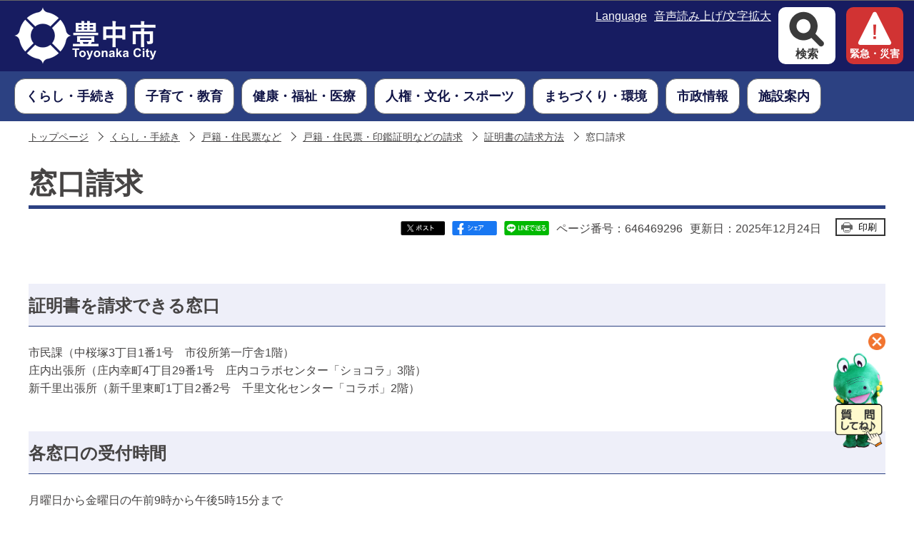

--- FILE ---
content_type: text/css
request_url: https://www.city.toyonaka.osaka.jp/css/n_style_base_2024.css
body_size: 58815
content:
@charset "UTF-8";

/* 画面表示用スタイル */

/* ------------------------基本設定------------------------ */
body {
	margin: 0;
	padding: 0;
	font-family: "メイリオ", Arial, sans-serif;
        color: #464444;
}
body#base {
	text-align: center;
}


/* ------------------------ヘッダー------------------------ */


/* ------------------------グローバルナビ------------------------ */


/* ------------------------コンテンツ外枠------------------------ */


/* ------------------------パンくずナビ------------------------ */
ul.pankuzu {
	position: relative;
	width: 1200px;
	clear: both;
	margin: 0;
	padding: 10px 0 10px;
	background-color: transparent;
}
div.gi ul.pankuzu, div.fd ul.pankuzu, div.su ul.pankuzu {
	margin-top: 2px;
}
div.gi-top ul.pankuzu, div.fd-top ul.pankuzu, div.su-top ul.pankuzu {
	padding-bottom: 0;
}
ul.pankuzu li {
	position: relative;
	float: left;
	margin: 0;
	padding: 4px 7px 4px 0;
	font-size: 86%;
	line-height: 110%;
	background-color: transparent;
	background-image: none;
}

ul.pankuzu li:first-child::after{
	display: none;
}

ul.pankuzu li:after {
    content: "";
    position: absolute;
    left: 3px;
    top: 0.45em;
    width: 8px;
    height: 8px;
    border-top: 1px solid #464444;
    border-right: 1px solid #464444;
    -webkit-transform: rotate(45deg);
    -ms-transform : rotate(45deg);
    transform: rotate(45deg);
}

ul.pankuzu li.pk-thispage {
	background-image: none;
}

ul.pankuzu li:nth-child(n+2){
	padding-left: 23px;
}


/* ------------------------コンテンツ大枠------------------------ */


/* ------------------------フッター------------------------ */


/* ------------------------サブナビ------------------------ */
div.lobgbox {
	clear: both;
	margin: 0 0 10px 0;
	padding: 0;
	background-color: #FFFFFF;
}

/* ボックス内floatのclear */
.lobgbox:after {
content: ".";
display: block;
visibility: hidden;
clear: both;
height: 0;
}
.lobgbox {display: inline-block;}
/* Hides from macIE \*/
* html .lobgbox {height: 1%;}
.lobgbox {display: block;}
/* End hide from macIE */

div.lobgbox h2 {
	margin: 0 10px;
	padding: 12px 0 9px 0;
	font-size: 98%;
	font-weight: normal;
	line-height: 1.4em;
	background-color: transparent;
}
div.lobgbox h2.h2img {
	margin: 0;
	padding: 0;
	line-height: 1%;
	font-size: 1%;
	text-align: center;
}
div.lobgbox ul {
	margin: 0;
	padding: 0;
	background-color: transparent;
}
div.lobgbox li {
	background-color: transparent;
	background-image: none;
}
div.lobgbox li.pagelinkin,
div.lobgbox li.innerLink {
	padding: 8px 6px 4px 20px;
	background-position: 6px 0.72em;
}
div.lobgbox li.pagelinkout,
div.lobgbox li.externalLink {
	padding: 8px 6px 4px 20px;
	background-position: 4px 0.72em;
}
div.lobgbox div.ichiran-all div {
	margin: 0 0 8px 0;
}
div.lobgbox div.ichiran-all div {
	background-image: url(/images/nc_icon02_inlink.png);
}

/* サブナビゲーション */
div.losubnavi {
	background-color: #EFEFEF;
	border-top: none;
}
div.losubnavi h2 span {
	position: relative;
	margin: 0;
	padding: 0 0 0 24px;
	display: block;
	background-color: transparent;
	background-image: url(/images/nc_icon_snavi.png);
	background-position: 0 0.12em;
	background-repeat: no-repeat;
}
div.losubnavi ul {
	margin: 0 8px 8px 8px;
	padding: 0 6px 4px 6px;
	background-color: #FFFFFF;
}
div.losubnavi li {
	padding: 8px 6px 4px 24px;
	background-image: url(/images/nc_icon_snavi_li.png);
	background-repeat: no-repeat;
	background-position: 6px 0.72em;
}

/* 注目情報 */
div.lochumoku {
	background-color: #FAF8EF;
	border-top: 5px solid #E0D7A4;
}
div.lochumoku h2 {
	position: relative;
	padding: 8px 0 6px 24px;
	line-height: 1.3em;
	background-image: url(/images/nc_icon_snavi_chumoku.png);
	background-position: 0 0.7em;
	background-repeat: no-repeat;
}
div.lochumoku ul {
	padding: 0 6px 8px 6px;
}
div.lochumoku ul li{
	background-image: url(/images/nc_icon_snavi_chumoku_li.png);
	background-position: 6px 0.14em;
}

/* サブナビ画像（テキスト） */
p.pimg {
	margin: 2px 0 0 0;
	padding: 0;
	line-height: 1%;
	font-size: 1%;
	text-align: center;
}

/* ボタン風テキストリンク画像付 */
.linkbtimgtxt {
	margin: 10px 0;
	padding: 0;
	line-height: 1.2em;
	font-size: 94%;
	color: #333333;
	background-color: #FFFFFF;
	border: 1px solid #DDDDDD;
}
p.linkbtimgtxt {
	width: 218px;
	margin: 10px auto;
}
.linkbtimgtxt a {
	display: table;
	padding: 0;
	font-size: 98%;
}
.bt-large a {
	padding: 6px 0;
}
p.linkbtimgtxt a {
	width: 218px;
}
.linkbtimgtxt a:link,
.linkbtimgtxt a:visited,
.linkbtimgtxt a:active {
	color: #000000;
	text-decoration: none;
}
.linkbtimgtxt a:hover,
.linkbtimgtxt a:focus {
	color: #000000;
	text-decoration: none;
}
.linkbtimgtxt span.bttxt {
	display: table-cell;
	vertical-align: middle;
	margin: 0;
	padding: 0 2px 0 2px;
}
.linkbtimgtxt span.btimg {
	display: table-cell;
	vertical-align: middle;
	margin: 0;
	width: 52px;
}
.linkbtimgtxt span.brtxt {
	display: block;
}
.linkbtimgtxt span.txtsmall {
font-size: 80%;
	line-height: 1.12em;
}

/* よくある暮らしの場面 */
div.loyokuaru {
	clear: both;
	margin: 10px 0 10px 0;
	padding: 0 0 6px 0;
	width: 220px;
	background-color: #F0F0F0;
	border: none;
}
div.loyokuaru h2 {
	padding: 12px 0 9px 18px;
	background-image: url(/images/nc_icon_snavi_h2_s.png);
	background-repeat: no-repeat;
	background-position: 0 0.7em;
}
div.loyokuaru ul {
	margin: 0;
	padding: 0 0 0 4px
}
div.loyokuaru li.linkbtimgtxt {
	float: left;
	margin: 0 0 4px 4px;
	padding: 0;
	line-height: 1.2em;
	font-size: 78%;
	color: #333333;
	width: 100px;
	background-color: #FFFFFF;
	border: none;
}
div.loyokuaru li.linkbtimgtxt a {
	width: 100px;
}

/* 議会ナビ */
ul.lognavi {
	margin: 0;
	padding: 0;
}
ul.lognavi li {
	margin: 0 0 10px 0;
	padding: 0;
	border-left: solid 4px #30608E;
	background-color: #E8EEF5;
	background: linear-gradient(135deg, #E8F4F8, #E8EEF5);
}
ul.lognavi li a {
	position: relative;
	margin: 0;
	padding: 14px 30px 10px 10px;
	display: block;
	background-image: url(/images/nc_icon_inlink_gikainavi.png);
	background-position: 94% 46%;
	background-repeat: no-repeat;
}
ul.lognavi li a:link {
	color: #333333;
}


/* ------------------------共通タグの基本定義------------------------ */
div {
	margin: 0;
	padding: 0;
}
div.wysiwyg_wp {
	margin: 0;
	padding: 0;
}
.txtno-display {
	display: none !important;
}
div.h1bg {
	clear: both;
	margin: 0 0 20px 0;
	padding: 0;
	border-bottom: 5px solid #2C4182;
}
div.h1bg div {
	background-color: transparent;
}
div.h1bg h1 {
	margin: 0;
	padding: 15px 10px 5px 0;
	font-size: 250%;
	font-weight: bold;
	line-height: 1.3em;
	color: #464444;
	background-color: transparent;
	word-break: break-all;
}
div.h1img {
	clear: both;
	margin: 0 0 8px 0;
	padding: 0;
}
div.h1img h1 {
	margin: 0 0 0 0;
	padding: 0;
	font-size: 1%;
	line-height: 1%;
}
h2 {
	clear: both;
	margin: 0;
	padding: 0;
	font-size: 130%;
	line-height: 1.2em;
	color: #333333;
	background-color: transparent;
}
div#main h2,
div#main-nosub h2 {
position: relative;
    margin: 2em 0 1em 0;
    padding: 17px 0 14px 0;
    color: #464444;
    border-bottom: solid 1px #2C4182;
    font-size: 150%;
    background-color: #EEEFF9;
    word-break: break-all;
}

div#main h2.h2img,
div#main-nosub h2.h2img {
	margin: 1.4em 0 0.8em 0;
	padding: 0;
	font-size: 1%;
	line-height: 1%;
	border-bottom: none;
}
div#main h2.h2imgbgblue,
div#main-nosub h2.h2imgbgblue {
	margin: 3.2em 0 2em 0;
	padding: 2px;
	font-size: 1%;
	line-height: 1%;
	background-color: #F0F8FB;
	background-image: none;
	border: solid 1px #B0D0E1;
	box-shadow: 0 0 0 2px #FFFFFF inset;
}
div#main h2.h2imgbgblue img,
div#main-nosub h2.h2imgbgblue img {
	max-width: 100%;
	height: auto;
}
h3 {
	margin: 0;
	padding: 0;
	font-size: 120%;
	line-height: 1.2em;
	color: #444444;
	background-color: transparent;
}
div#main h3,
div#main-nosub h3 {
    position: relative;
    margin: 2em 0 1em 0;
    padding: 4px 0 3px 0;
    color: #464444;
    background-color: transparent;
    background-repeat: no-repeat;
    background-position: 4px 100%;
    font-size: 138%;
    border-bottom: 1px solid #2C4182;
    word-break: break-all;
}


div#main div.menu3list h3,
div#main-nosub div.menu3list h3 {
	margin: 0.8em 0 0.8em 0;
	box-shadow: 0 -5px #FAF5F5 inset;
}

h4 {
	margin: 0.7em 5px 0.5em 24px;
	padding: 0;
	font-weight: bold;
	font-size: 108%;
	line-height: 1.4em;
	color: #444444;
	background-color: transparent;
}

div#main h4,
div#main-nosub h4{
	position: relative;
	background-color: transparent;
	margin: 2em 0 1em 0;
	padding: 6px 5px 6px 22px;
	font-size: 125%;
	word-break: break-all;
}

div#main h4::after,
div#main-nosub h4::after {
	position: absolute;
	top: 7px;
	left: 0;
	width: 5px;
	height: calc(100% - 14px);
	content: '';
	background-color: #2C4182;
}

div#main h4::before,
div#main-nosub h4::before {
	position: absolute;
	top: 7px;
	left: 8px;
	width: 2px;
	height: calc(100% - 14px);
	content: '';
	background-color: #2C4182;
}

h5 {
	margin: 0.7em 5px 0.5em 24px;
	padding: 0;
	font-weight: bold;
	font-size: 98%;
	line-height: 1.5em;
	color: #444444;
	background-color: transparent;
}

div#main h5,
div#main-nosub h5{
	position: relative;
	margin: 2em 0px 1em 0;
	color: #464444;
	padding: 6px 5px 6px 22px;
	font-size: 113%;
	word-break: break-all;
}

div#main h5::after,
div#main-nosub h5::after {
	position: absolute;
	top: 7px;
	left: 0;
	width: 5px;
	height: calc(100% - 14px);
	content: '';
	background-color: #2C4182;
}

h6 {
	margin: 0.7em 5px 0.5em 24px;
	padding: 0;
	font-weight: bold;
	font-size: 98%;
	line-height: 1.5em;
	color: #444444;
	background-color: transparent;
	word-break: break-all;
}
img {
	margin: 0;
	padding: 0;
	border: none;
}
hr {
	display: none;
}
p {
	position: relative;
	margin: 0 0 1em 0;
	padding: 0;
	line-height: 1.6em;
	font-size: 100%;
	color: #464444;
	background-color: transparent;
	word-break: break-all;
}
ul {
	margin: 0.7em 5px 0.7em 0;
	padding: 0 0 0 0;
	list-style-type: none;
	list-style-image: none;
}
ol {
	margin: 0.7em 5px 0.7em 0;
	padding: 0 0 0 2.1em;
}
li {
	margin: 0;
	padding: 0 0 0.2em 0;
	line-height: 1.6em;
	font-size: 100%;
	color: #464444;
	background-color: transparent;
	word-break: break-all;
}
ul > li {
	position: relative;
	padding: 0 0 0.2em 2.1em;
	list-style-type: none;
	list-style-image: none;
	background-image: url(/images/nc_icon_li.png);
	background-repeat: no-repeat;
	background-position: 1.1em 0.5em;
}
dl {
	margin: 0.7em 5px 0.7em 8px;
	padding: 0 0 0 10px;
}
dt {
	margin: 0.5em 0 0.5em 0;
	padding: 0;
	line-height: 1.6em;
	font-size: 100%;
	color: #464444;
	background-color: transparent;
	word-break: break-all;
}
dd {
	margin: 0 0 0.5em 0;
	padding: 0;
	line-height: 1.5em;
	font-size: 100%;
	color: #464444;
	background-color: transparent;
	word-break: break-all;
}
table.table01 {
	margin: 0.2em 0 0.2em 0;
	padding: 0;
	border-collapse: collapse;
	border: 1px solid #5582A4;
	font-size: 100%;
	line-height: 1.5em;
}
caption {
	margin-bottom: 3px;
	margin-left: 0;
	padding: 0;
	line-height: 1.2em;
	text-align: left;
	font-weight: bold;
	color: #333333;
	background-color: transparent;
}
th {
	margin: 0;
	padding: 4px;
	border: 1px solid #BCBCBC;
	color: #333333;
	text-align: left;
	background-color: #EEEFF9;
	word-break: break-all;
}
td {
	margin: 0;
	padding: 4px;
	border: 1px solid #BCBCBC;
	color: #464444;
	background-color: #FFFFFF;
	word-break: break-all;
}
table.table01 p,.wysiwyg_wp table p  {
	margin: 0;
	font-size: 100%;
}
table.table01 ul {
	margin: 0.7em 20px 0.7em 0;
}
table.table01 ol {
	margin: 0.7em 20px 0.7em 0;
}
table.table01 li {
	background-color: transparent;
}
table.table01 ul li {
	font-size: 100%;
}

/* テーブル『th』文字色再指定 */
th p {
	color: #464444;
}
form th span.text-color-red,
form th strong.text-color-red {
	color: #990000;
}

/* 表取り込み（Excel）の外枠と追記欄 */
.t-box {
	margin: 0 0 2em 0;
}
.t-box p {
	margin: 0.14em 0 1em 0;
	padding: 0;
}

/* 表の外枠と追記欄 */
.t-box2 {
	margin: 0 0 2em 0;
}
.t-box2 p {
	margin: 0.14em 0 1em 0;
	padding: 0;
}

/* テーブルスクロール */
.scroll_table_switch {
	display: none!important;
}

/* 通常のリンク色 */
a {
	color: #464444;
	word-break: break-all;
}
a:link {
	color: #464444;
}
a:visited {
	color: #880088;
}
a:hover {
	color: #CC0000!important;
}
a:active {
	color: #CC0000!important;
}
a:focus {
	color: #CC0000;
}

/* HTML取り込み枠 */
div.insertfile {
	margin: 0 0 2em 0;
}

/* 隠し飛ばしリンク先＆隠し罫線用 */
.guidance,
div.f0guidance {
	clear: both;
	font-size: 1%;
	line-height: 1%;
	width: 1px;
	height: 1px;
}

/* 回り込みの解除 */
.newpara {
	clear: both;
}

/* ボックス内floatのclear */
.clearfix:after {
content: ".";
display: block;
visibility: hidden;
clear: both;
height: 0;
}
.clearfix {display: inline-block;}
/* Hides from macIE \*/
* html .clearfix {height: 1%;}
.clearfix {display: block;}
/* End hide from macIE */

/* fieldsetの枠消 */
fieldset {
	margin: 0;
	padding: 0;
	border: none;
}

/* beforeとafterの指定 */
:before,
:after {
	margin: 0;
	padding: 0;
}

/* ------------------------テンプレート用共通------------------------ */
/* メイン画像 */
p.main-img {
	clear: both;
	margin: 0 0 40px 0;
	padding: 0;
	font-size: 1%;
	line-height: 1%;
}
div#main p.main-img {
	margin-bottom: 40px;
}

/* 更新日 */
.date_area {
	display:-webkit-box;
	display:-ms-flexbox;
	display: flex;
	-webkit-box-pack: end;
	-ms-flex-pack: end;
	justify-content: flex-end;
	align-items: center;
	margin: -10px 0 1em 0;
}
div.update p {
	padding-left: 10px!important;
}

.date_area button.insatsu_btn_link{
	background-color: #fff;
	border: 2px solid #333;
	padding: 0px 10px 0px 30px;
	height: 25px;
	margin-left: 20px;
	cursor: pointer;
	background-repeat: no-repeat;
	background-image: url(/images/print_btn.png);
	background-position: 6px 4px;
}
#sns_btn_in{
	display:-webkit-box;
	display:-ms-flexbox;
	display: flex;
}
#sns_btn_in p{
	margin-right: 10px;
}

/* ▽地図エリア内▽ */
div.map-area {
	margin: 0 0 2em 0;
	/zoom: 1;
	overflow: hidden;
}
div.mapimg {
	float: left;
	margin: 0;
	padding: 0 10px 0.2em 0;
	text-align: center;
}
div.mapimg img {
	margin: 0 0 5px 0;
}

/* 画像、画像リンク　左（文章回りこみ） */
div.img-area-l {
	margin: 0 0 2em 0;
	padding: 0 0 0 0;
	/zoom: 1;
	overflow: hidden;
}
div.img-area-l p.imglink-txt-left {
	float: left;
	margin: 0;
	padding: 0 0 0.2em 0;
	text-align: center;
}
div.img-area-l p.imglink-txt-left img {
	margin: 0 10px 0.7em 0;
  padding: 0;
}
div.img-area-l p.imglink-txt-left span {
	margin: 0 10px 5px 10px;
	font-size: 88%;
}

/* 画像、画像リンク　左（文章下位部分回りこみ阻止用枠） */
div.img-area-l div.txt-box {
	margin: 4px 0 0 0;
	overflow: hidden;
	_zoom: 1;
}


/* 画像、画像リンク　右（文章回りこみ） */
div.img-area-r {
	margin: 0 0 2em 0;
	/zoom: 1;
	overflow: hidden;
}
div.img-area-r p.imglink-txt-right {
	float: right;
	margin: 0;
	padding: 0 0 0.2em 0;
	text-align: center;
}
div.img-area-r p.imglink-txt-right img {
	margin: 0 0 0.7em 10px;
        padding: 0;
}
div.img-area-r p.imglink-txt-right span {
	margin: 0 10px 5px 10px;
	font-size: 88%;
}

/* 地図エリア、画像リンク（文章回りこみ）用再調整 */
div.map-area h2,div.map-area h3,div.map-area h4,div.map-area ul,div.map-area ol,
div.img-area-l h2,div.img-area-l h3,div.img-area-l h4,div.img-area-l h5,div.img-area-l ul,div.img-area-l ol,
div.img-area-r h2,div.img-area-r h3,div.img-area-r h4,div.img-area-r h5,div.img-area-r ul,div.img-area-r ol {
	overflow: hidden;
	_zoom: 1;
}

div.map-area h2 {
	clear: none;
	margin-left: 0;
}
div.map-area h3 {
	margin-left: 0;
}
div.map-area h4 {
	margin-left: 0;
}

div#main div.img-area-l h2,
div#main-nosub  div.img-area-l h2,
div#main div.img-area-r h2,
div#main-nosub  div.img-area-r h2{
	clear: none;
	margin: 1em 0 1em 0;
}
div#main div.img-area-l h3,
div#main-nosub  div.img-area-l h3,
div#main div.img-area-r h3,
div#main-nosub  div.img-area-r h3 {
	margin: 1em 0 1em 0;
}
div#main div.img-area-l h4,
div#main-nosub  div.img-area-l h4,
div#main div.img-area-r h4,
div#main-nosub  div.img-area-r h4 {
	margin: 1em 0 1em 0;
}
div#main div.img-area-l h5,
div#main-nosub  div.img-area-l h5,
div#main div.img-area-r h5,
div#main-nosub  div.img-area-r h5 {
	margin: 1em 0 1em 0;
}
div.map-area p,
div.img-area-l p {
	margin-left: 0;
    position: static;
}
div.img-area-r p {
    position: static;
}
div.map-area ul,
div.img-area-l ul {
	padding: 0;
	margin-right: 0;
}
div.map-area ol,
div.img-area-l ol {
	margin: 0.7em 5px 0.7em 0;
	padding: 0;
}
div.img-area-r ol {
	margin: 0.7em 5px 0.7em 0;
	padding: 0;
}
div.map-area ol>li, div.img-area-l ol>li, div.img-area-r ol>li, .wysiwyg_wp p.img-left+ol>li, .wysiwyg_wp p.img-right+ol>li  {
	margin: 0 0 0 2.1em;
	padding: 0;
}

/* 画像エリア内 */
div.img-area {
	margin: 0 0 2em 0;
}
div.img-area p {
	background-color: transparent;
	margin-bottom: 0;
}
div.img-area img{
	margin: 0 0 0.7em 0;
	padding: 0!important;
}
div.img-area span {
	font-size: 88%;
}

/* 画像エリア内（幅固定用） */
div.width-fix {
	padding: 0 0 0 0;
}

/* 画像エリア内floatのclear */
.img-area:after {
content: ".";
display: block;
visibility: hidden;
clear: both;
height: 0;
}
.img-area {display: inline-block;}
/* Hides from macIE \*/
* html .img-area {height: 1%;}
.img-area {display: block;}
/* End hide from macIE */

/* 画像リンク（センター） */
p.img-center {
	padding-bottom: 0.25em;
	text-align: center;
	font-size: 94%;
	color: #333333;
	margin-left: 10px;
	margin-right: 0;
}

/* 画像リンク（左　文章回りこみ無し） */
p.img-left {
	float: left;
	padding-bottom: 0.25em;
	color: #333333;
	text-align: center;
	margin-right: 20px;
}

/* 画像リンク（右　文章回りこみ無し） */
p.img-right {
	float: right;
	padding-bottom: 0.25em;
	padding-right: 5px;
	padding-left: 5px;
	color: #333333;
	text-align: center;
	margin-left: 20px;
	margin-right: 0;
}
p.img-center img,
p.img-left img,
p.img-right img {
	padding-bottom: 0.7em;
}

/* 画像リンク　1個 */
div.wardbox p.imglink {
	line-height: 1%;
	font-size: 1%;
}

/* 画像リンク　2個横並び */
p.imglink-side2 {
	float: left;
	margin: 0.5em 0 0.1em 0!important;
	padding: 0;
	text-align: center;
}
.imglink-side2 img {
	margin: 0 10px 0 10px;
}
.imglink-side2 span {
	margin: 0 10px 0 10px;
	padding: 0;
}

/* 画像リンク　3個横並び */
p.imglink-side3 {
	float: left;
	margin: 0.5em 0 0.1em 0!important;
	padding: 0;
	text-align: center;
}
p.imglink-side3 img {
	margin: 0 20px 0.7em 0;
}
p.imglink-side3:last-child img {
	margin: 0 0 0.7em 0;
}
p.imglink-side3 span {
	margin: 0 10px 0 10px;
	padding: 0;
}

/* 画像リンク　3個横並び幅均等用 */
div.width-fix span {
	display: block;
	text-align: center;
}

div.width-fix p.imglink-side3 {
	float: left;
	margin: 0.5em 0 0.12em 0!important;
	padding: 0 20px 0 0;
	color: #333333;
	text-align: center;
	width: calc(33% - 10px);
}
div.width-fix p.imglink-side3:nth-child(3) {
	padding: 0;
}
div.width-fix p.imglink-side3 a {
	max-width:100% 
}
div.width-fix p.imglink-side3 img {
	margin: 0 0 0.7em 0;
	max-width:100%;
	height: auto;
}
div.width-fix p.imglink-side3 span {
	margin: 0;
	padding: 0;
}

/* 画像リンク　4個横並び */
div.img-area p.imglink-side4 {
	float: left;
	margin: 0.5em 0 0.1em 0!important;
	padding: 0;
	color: #333333;
	text-align: center;
}
div.img-area p.imglink-side4 img {
	margin: 0 20px 0.7em 0;
}
div.img-area p.imglink-side4 span {
	margin: 0 10px 0 10px;
	padding: 0;
}

/* 画像リンク　5個横並び */
div.img-area p.imglink-side5 {
	float: left;
	margin: 0.5em 0 0.1em 0!important;
	padding: 0;
	color: #333333;
	text-align: center;
}
div.img-area p.imglink-side5 img {
	margin: 0 20px 0.7em 0;
}
div.img-area p.imglink-side5:last-child img {
	margin: 0 0 0.7em 0;
}
div.img-area p.imglink-side5 span {
	margin: 0 10px 0 10px;
	padding: 0;
}

/* 画像リンク　5個横並び幅均等用 */
div.width-fix p.imglink-side5 {
	margin: 0.5em 0 0.12em 0!important;
	padding: 0 20px 0 0;
	text-align: center;
	width: calc(20% - 16px);
}
div.width-fix p.imglink-side5:last-child {
	padding: 0;
}
div.width-fix p.imglink-side5 a {
	max-width:100%
}
div.width-fix p.imglink-side5 img {
	margin: 0 0 0.7em 0;
	max-width:100%;
	height: auto;
}
div.width-fix p.imglink-side5 span {
	margin: 0;
	padding: 0;
}

/* 画像拡大機能 */
p.imgdisplaynone {
	display: none;
}

/* 画像幅固定 */
div.img-fix p.imglink-txt-left {
	float: left;
	margin: 0;
	padding: 0;
	text-align: left;
	width: 250px;
}
div.img-fix p.imglink-txt-left img {
	margin: 0.5em 10px 5px 0;
}
div.img-fix div.txt-box {
	overflow: hidden;
	_zoom: 1;
}

/* 画像ボタン */
.pagelinkbt {
	margin: 10px 0 10px 0;
	padding: 0;
	font-size: 1%;
	line-height: 1%;
}

/* ファイルのダウンロード */
p.filelink {
	position: relative;
	clear: both;
	margin: 0 0 1em 0;
	padding: 0 0 2px 20px;
	background-image: url(/images/filelink2024.png);
	background-repeat: no-repeat;
	background-position: 0 0.25em;
}
div.topics-box p.filelink {
	background-image: url(/images/filelink2024.png);
}

/* リンクスタイル */
li.pagelink {
	background-image: none;
	margin: 0 0 0.5em 4px;
	padding: 0 0 2px 0;
}
p.pagelink {
	clear: both;
	margin: 0 0 1em 0;
	padding: 0 0 0 0;
}

/* img-area-l内　回り込み用 */
div.clear-none p.pagelink {
	clear: none;
	overflow: hidden;
}

/* 内部リンク */
.pagelink a.innerLink {
	margin: 0;
	padding: 0 0 2px 20px;
	background-image: url(/images/inlink2024.png);
	background-repeat: no-repeat;
	background-position: 4px 0.35em;
}
div.topics-box .pagelink a.innerLink {
	background-image: url(/images/inlink2024.png);
}

/* 外部リンク */
.pagelink a.externalLink {
	padding: 0 0 2px 20px;
	background-image: url(/images/outlink2024.png);
	background-repeat: no-repeat;
	background-position: 1px 0.18em;
}

.pagelink a.newWindow {
	padding: 0 0 2px 20px;
	background-image: url(/images/outlink2024.png);
	background-repeat: no-repeat;
	background-position: 1px 0.18em;
}
div.topics-box.pagelink a.externalLink {
	background-image: url(/images/outlink2024.png);
}

/* リンク説明用スタイル */
p.linktxt {
	margin: 0 0 1em 20px;
	padding: 0;
}

/* ページ内ジャンプ */
ul.linkjump {
	margin: 0 0 2em 1em;
	padding: 0;
}
ul.linkjump li {
	float: left;
	margin: 0 0 0.5em 0;
	padding: 3px 16px 1px 20px;
	line-height: 1.6em;
	white-space: nowrap;
	background-image: url(/images/nc_icon_jumplink.png) !important;
	background-repeat: no-repeat;
	background-position: 1px 0.6em;
}
ul.linkjump2 {
	margin: 0 0 2em 0;
	padding: 0;
}
ul.linkjump2 li {
	margin: 0 0 0.5em 0;
	padding: 3px 16px 1px 2.1em;
	line-height: 1.6em;
	background-image: url(/images/nc_icon_li.png);
	background-repeat: no-repeat;
	background-position: 1.1em 0.7em;
}

/* コンテンツ内のページ上部に戻る */
div.tothispage2 {
	clear: both;
	margin: 0 0 1em 0;
}
div.tothispage2 div {
	position: relative;
	float: right;
	padding: 2px 4px 2px 20px;
	line-height: 1.2em;
	font-size: 94%;
	text-align: right;
	background-image: url(/images/nc_icon_pagetop.png);
	background-repeat: no-repeat;
	background-position: 0 0.2em;
	background-color: transparent;
}
div.tothispage2 a:link,
div.tothispage2 a:visited,
div.tothispage2 a:active {
	color:  #464444;
	text-decoration: none;
}
div.tothispage2 a:hover,
div.tothispage2 a:focus {
	text-decoration: underline;
}

/* イベント終了アイコン */
img.eventend {
	margin: 4px 0 4px 8px;
	vertical-align: middle;
}

/* テキスト右寄せ */
p.txt-right {
	text-align: right;
}

/* Adobe Readerのダウンロード */
p.dladobereader {
	clear: both;
	margin: 0 0 2em;
	padding: 10px 30px 10px 30px;
	border: 1px solid #707070;
	background-color: #FFFFFF;
	border-radius: 25px;
	font-size: 94%;
	color: #111111;
	height: 70px;
	line-height: 1.6em;
}
p.dladobereader a {
	display:block;
	float: right;
	clear: both;
}
p.dladobereader img {
	margin: 15px 25px 15px 0;
	vertical-align: middle;
	width:158px;
}

/* ソーシャルメディア */
div.socialmedia {
	clear: both;
	margin: 10px 0 10px 0;
}
div.sp_box {
	float: right;
	padding: 5px 0 0 15px;
	background-color: transparent;
}
div#facebook_like {
	float: left;
}
div#facebook_like iframe {
	width: 120px !important;
}
div#twitter {
	float: left;
}
div#twitter iframe {
	width: 100px !important;
}

/* レコメンド、よくある質問 */
div.recommend, div#yokuarufaq {
	clear: both;
	margin: 10px 0 2em 0;
	padding: 0 0 16px 0;
	background-color: #E7F1FB;
	border: solid 1px #E7F1FB;
}
div#main div.recommend h2, div#main-nosub div.recommend h2,
div#main div#yokuarufaq h2, div#main-nosub div#yokuarufaq h2 {
	margin: 15px 0 0 0;
	padding: 1px 4px 14px 20px;
	font-size: 130%;
	font-weight: bold;
	border-bottom: solid 1px #FBFBFB;
	width: 100%;
	box-sizing: border-box;
	background-color: transparent;
}
div#main div.recommend h2:after, div#main-nosub div.recommend h2:after,
div#main div#yokuarufaq h2:after, div#main-nosub div#yokuarufaq h2:after {
	position: absolute;
	content:"";
	width: 100%;
	height: 2px;
	left:0;
	bottom: 0;
	top: auto;
	background: rgb(75,114,155);
	background: linear-gradient(117deg, rgba(75,114,155,1) 0%, rgba(199,219,244,1) 100%);
}
div.recommend ul {
	margin-bottom: 0;
}
div.recommend ul li {
	padding: 8px 0 4px 24px;
	background-image: url(/images/nc_icon_inlink_bggray.png);
	background-repeat: no-repeat;
	background-position: 0 0.68em;
}
div#yokuarufaq ul li {
	margin: 0 0 0.5em 0;
	padding: 0 0 0 1.3em;
	background-image: url(/images/nc_icon_li.png);
	background-repeat: no-repeat;
	background-position: 0.5em 0.5em;
}


/* 問い合わせ先 */
div#contact {
	clear: both;
	margin: 2em 0 0.7em 0;
	padding: 0 0 20px 0;
	background-color: transparent;
	border: solid 1px #707070;
	border-radius: 25px;
}
div#main div#contact h2, div#main-nosub div#contact h2 {
	position: relative;
	margin: 1em 0 0.5em 0;
	padding: 3px 4px 0 32px;
	font-size: 125%;
	font-weight: bold;
	width: 100%;
	box-sizing: border-box;
	background-color: transparent;
	border-bottom: none;
	color: #171C61;
	line-height: 1.6;
}
div#main div#contact h2:after, div#main-nosub div#contact h2:after {
    position: absolute;
    top: 8px;
    left: 21px;
    width: 4px;
    height: 20px;
    content: '';
    background-color: #171C61;
    border-radius: 10px;
}
div#contact{
    position: relative;
    display: block;
}
div#contact:after {
    content: ".";
    display: block;
    visibility: hidden;
    clear: both;
    height: 0;
}
div#contact p {
    margin: 0 20px 0.5em 20px;
    line-height: 1.6em;
	color: #444444;
}
div#contact p.soshiki2024 a.innerLink{
	position: relative;
	line-height: 2em;
	font-weight: 500;
	text-decoration: none;
	color: #111111;
}
div#contact p.soshiki2024 a.innerLink:after {
    content: "";
    position: absolute;
    right: -16px;
    top: auto;
    bottom: 0.4em;
    width: 8px;
    height: 8px;
    border-top: 1px solid #111547;
    border-right: 1px solid #111547;
    -webkit-transform: rotate(45deg);
    -ms-transform : rotate(45deg);
    transform: rotate(45deg);
}
div#contact p.contact-email {
    margin: 0 20px 0 20px;
    padding: 3px 0 3px 33px;
    background-image: url(/images/nc_icon02_email2024.png);
    background-repeat: no-repeat;
    background-position: 0 0.45em;
    background-color: transparent;
    _height: 1%;
    box-sizing: border-box;
}
div#contact p.contact-email a.innerLink{
	font-weight: 500;
	text-decoration: none;
	color: #111111;
}
div#contact p.contact-email a.innerLink:after {
	content: none;
}
div.recommend ul {
	margin-bottom: 0;
}
div.recommend ul li {
	padding: 8px 0 4px 24px;
	background-image: url(/images/nc_icon_inlink_bggray.png);
	background-repeat: no-repeat;
	background-position: 0 0.68em;
}

/* フィードバック */
form.feedback {
	clear: both;
	margin: 10px 0 10px 0;
	padding: 0 0 10px 0;
	background-color: #EFEFEF;
	border: solid 1px #EFEFEF;
}
div#main form.feedback h2, div#main-nosub form.feedback h2 {
	margin: 15px 0 0 0;
	padding: 1px 4px 7px 22px;
	font-size: 130%;
	font-weight: normal;
	border-bottom: solid 1px #FBFBFB;
	box-shadow: 0 -10px #EFEFEF inset;
	background-image: url(/images/nc_icon_h2_grad.png);
	background-repeat: no-repeat;
	background-position: 10px 100%;
}
form.feedback p {
	margin: 0.8em 10px  0.1em 24px;
	line-height: 1.6em;
}
form.feedback fieldset {
	margin: 10px 10px 0 22px;
	padding: 0;
	font-size: 90%;
	line-height: 1.8em;
	border: none;
}
form.feedback fieldset legend {
	font-weight: bold;
}
form.feedback div.fedd {
	margin: 12px 0 0 12px;
	padding: 0;
	font-size: 90%;
	line-height: 1.2em;
}
form.feedback label {
	margin: 0 10px 0 0;
	padding: 0;
}
div.submitbox {
	margin: 0 8px 0 30px;
}
div.submitbox input {
	margin: 8px 0 4px 0;
	padding: 3px 45px 4px 45px;
	font-size: 86%;
	color: #333333;
	border: 1px solid #B0B0B0;
	background-color: #FFFFFF;
	cursor: hand;
}
/* コンテンツ用スライダー */
.normal_slider {
	position: relative;
	text-align: center;
	margin: 0 0 2em;
}

.normal_slider_inner ul {
	margin: 0;
	padding: 0;
}
.normal_slider_inner ul li {
	background: none;
	padding: 0;
}
.normal_slider_inner ul li a {
	display: block;
}

.normal_slider_inner .bx-wrapper .bx-pager.bx-default-pager a {
	display: block;
	width: 16px;
	height: 12px;
	padding: 4px;
	overflow: hidden;
}
.normal_slider_inner .bx-wrapper .bx-pager.bx-default-pager a:before {
	content: url(/images/kt_normal.png);
	display: block;
}

.normal_slider_inner .bx-wrapper .bx-pager.bx-default-pager a:hover:before, .bx-wrapper .bx-pager.bx-default-pager a.active:before {
	content: url(/images/kt_active.png);
	display: block;
}

.normal_slider_inner .bx-wrapper .bx-pager .bx-pager-item, .bx-wrapper .bx-controls-auto .bx-controls-auto-item {
    display: inline-block;
    zoom: 1;
    width: 30px;
}

/* --- 2024修正 --*/

.normal_slider_inner .bx-wrapper{
	position: relative; 
}

.normal_slider_inner .bx-wrapper .bx-controls{
	display:-webkit-box;
	display:-ms-flexbox;
	display: flex;
  	-webkit-box-orient: horizontal;
  	-webkit-box-direction: reverse;
  	-ms-flex-direction: row-reverse;
	flex-direction: row-reverse;
	-webkit-box-pack: center;
	-ms-flex-pack: center;
	justify-content: center; 
	position: absolute;
	width: 100%;
	bottom: 5px;
	left: 0;
	z-index: 5;
}

.normal_slider_inner .bx-wrapper .bx-controls.bx-has-controls-auto.bx-has-pager .bx-pager {
    padding: 0;
}

.normal_slider_inner .bx-wrapper .bx-controls.bx-has-controls-auto.bx-has-pager .bx-controls-auto {
    padding: 5px 0 0 0;
    margin: 0 5px; 
    
}

/* --- End 2024修正 --*/

.normal_slider + .img-area{
  text-align: center;
  max-width: 1000px;
  margin: 0 auto !important;
}

/* =====================
2024 追加パーツ
===================== */
/* 枠付き文章 */
div.framebox {
	margin: 0 0 2em 0;
	padding: 20px 20px 4px 20px;
	border: solid 1px #2C4182;
	border-radius: 25px;
}
div#main div.framebox h2,
div#main-nosub div.framebox h2,
div#main div.framebox h3,
div#main-nosub div.framebox h3,
div#main div.framebox h4,
div#main-nosub div.framebox h4,
div#main div.framebox h5,
div#main-nosub div.framebox h5 {
	margin: 1em 0 1em 0;
}
div#main div.framebox h2.framebox_title,
div#main-nosub div.framebox h2.framebox_title {
	margin:-21px -21px 20px -21px!important;
	background-color:#2C4182;
	color: #ffffff;
	font-size: 100%;
	border: none;
	border-radius: 25px 25px 0 0;
	padding: 15px 20px 9px 20px;
	line-height: 1.6;
}
div#main div.framebox h2.framebox_title span,
div#main div.framebox h2.framebox_title strong,
div#main-nosub div.framebox h2.framebox_title span,
div#main-nosub div.framebox h2.framebox_title strong {
	color: #ffffff!important;
}
div.framebox table {
	margin: 0.2em 0 1em 0!important;
}
div.framebox img {
	max-width: 100%;
	height; auto;
}

/* 枠付きリンク */
p.framelink {
	margin: 0 20px 1em 0;
	width: calc(50% - 10px);
}
p.framelink a.innerLink,p.framelink a.externalLink {
	position:relative;
	display: block;
	margin: 0;
	padding: 17px 25px 16px 10px;
	border: solid 1px #2C4182;
	border-radius: 6px;
	width: calc(100% - 35px);
	text-decoration: none;
	line-height: 1.6em;
}
p.framelink a.innerLink:after,p.framelink a.externalLink:after {
    content: "";
    position: absolute;
    right: 15px;
    top: 45%;
    width: 8px;
    height: 8px;
    border-top: 1px solid #111547;
    border-right: 1px solid #111547;
    -webkit-transform: rotate(45deg);
    -ms-transform : rotate(45deg);
    transform: rotate(45deg);
}

/* 枠付きリンク2連 */
.framelink-area {
  	display:-webkit-box;
  	display:-ms-flexbox;
	display: flex;
	-ms-flex-wrap: wrap;
	flex-wrap: wrap;
}
.framelink-area p.framelink:nth-child(2n) {
	margin: 0;
}

/* 枠付きリンク画像あり */
div.frameimglinkbox {
	margin: 0 20px 2em 0;
	width: calc(33% - 10px);
}
p.frameimglink-img {
	margin: 0;
	width: 100%;
}
p.frameimglink-img a {
	width: 100%;
}
p.frameimglink-img img {
	width: 100%;
	height: auto;
}
div.frameimglink-txt {
	margin: 0;
	padding: 20px 20px 4px 20px;
	border: 1px solid #2C4182;
	width: calc(100% - 42px);
	min-height: 87px;
}
div.frameimglink-txt table {
	margin: 0.2em 0 1em 0!important;
}
div.frameimglink-txt img {
	max-width: 100%;
	height: auto;
}
div.frameimglink-2 {
	display:-webkit-box;
	display:-ms-flexbox;
	display: flex;
	-webkit-box-pack: start;
	-ms-flex-pack: start;
	justify-content: flex-start;
}
div.frameimglink-3 {
	display:-webkit-box;
	display:-ms-flexbox;
	display: flex;
	-webkit-box-pack: start;
	-ms-flex-pack: start;
	justify-content: flex-start;
}
div.frameimglink:last-child {
	margin: 0 0 2em 0;
	width: calc(33.3% - 10px);
}


/*------------------------ インデックス　メニュー用 ------------------------*/
/* コーナー用 */
ul.norcor {
	margin: 0 0 2em 0;
	padding: 0 0 0 0;
}
ul.norcor li {
	margin: 0 0 0 0;
	padding: 14px 0 11px 36px;
	border-bottom: 1px solid #BCBBBB;
	background-image: url(/images/nc_icon02_inlink2024.png) !important;
	background-repeat: no-repeat;
	background-position: 0.8em 1.2em;
	font-size: 100%;
	line-height: 1.6em;
}
.norcor li a {
	
	text-decoration: none;
}
ul.norcor li.pagelinkbt {
	margin: 0.3em 0 0 0;
	padding: 3px 0 6px 0
}
ul.norcor li.pagelinkbt {
	background-image: none;
}

/* メニューエリア　テキストリンク */
div.m_pagelink2024 {
	margin: 0 0 2em 0;
	padding: 0 0 0 0;
}
div.m_pagelink2024 p.pagelink {
	margin: 0 0 0 0;
	padding: 14px 0 11px 36px;
	border-bottom: 1px solid #BCBBBB;
	background-image: url(/images/nc_icon02_inlink2024.png) !important;
	background-repeat: no-repeat;
	background-position: 0.8em 1.2em;
	font-size: 100%;
	line-height: 1.6em;
}
div.m_pagelink2024 .pagelink a.innerLink,
div.m_pagelink2024 .pagelink a.externalLink {
	margin: 0;
	padding: 0;
	background: none;
	text-decoration: none;
}
div.m_pagelink2024 p.linktxt {
	margin: 1em 0 1em 36px;
	padding: 0;
}
ul.norcor + div.m_pagelink2024 {
	margin-top: -2em;
}
div.m_pagelink2024 + ul.norcor {
	margin-top: -2em;
}

/* 新着情報、新着情報一覧 */
ul.info-list {
	margin: 0.6em 0 0.6em 0;
	padding: 0 0 4px 0;
}
ul.info-list li {
	clear: both;
	margin: 0;
	padding: 15px 8px 13px 14px;
	position: relative;
	width: auto;
	border-bottom: 1px dotted #C4C4C4;
	background-color: transparent;
	background-image: url(/images/nc_icon02_inlink.png) !important;
	background-repeat: no-repeat;
	background-position: 0 1.38em;
	font-size: 100%;
}
ul.info-list li span {
	display: block;
	margin: 0 0 0 8.7em;
}
ul.info-list .date {
	display: block;
	float: left;
	margin: 0;
	padding: 0;
	width: 8.7em;
}
ul.info-list li span a {
	text-decoration: none;
}

/* 新着情報、新着情報一覧 */
ul.enquete .date {
	width: 11.2em;
}
ul.enquete li span {
	margin: 0 0 0 11.4em;
}

/* 新着情報　newicon付 */
ul.info-list li span img {
	margin: 0 0 0 10px;
	vertical-align: middle;
}

/* 次階層新着情報、トピックスエリア */
div.topics-box {
	position: relative;
	clear: both;
	margin: 20px 0 5px 0;
	padding: 0 0 10px 0;
	background-color: #E7F1FB;
}
div#main div.topics-box h2,
div#main-nosub div.topics-box h2 {
	position:relative;
	margin: 15px 0 0 0;
	padding: 20px 10px 15px 20px;
	font-size: 219%;
	text-align: center;
	line-height: 1;
	border-bottom: none;
	box-shadow: none;
	background-image: none;
	background-position: 10px 0.2em;
}
div#main div.topics-box h2:after,
div#main-nosub div.topics-box h2:after{
	width: 100%;
    height: 2px;
    bottom: 0;
    top: auto;
    background: rgb(75,114,155);
    background: linear-gradient(
117deg
 , rgba(75,114,155,1) 0%, rgba(199,219,244,1) 100%);
}

div.newinfo-box {
	position: relative;
	clear: both;
	margin: 20px 0 5px 0;
	padding: 10px 0 10px 0;
	background-color: #EEEFF9;
	text-align: center;
}
div.newinfo-box p{
	padding: 0 18px;
}
div#main div.newinfo-box h2 p,
div#main-nosub div.newinfo-box h2 p,
div#main div.topics-box h2 p,
div#main-nosub div.topics-box h2 p{
	padding: 0 0 0 20px;
}
div#main div.newinfo-box h2,
div#main-nosub div.newinfo-box h2{
	position:relative;
	margin: 0;
	padding: 10px 0 30px;
	font-size: 219%;
	line-height: 1;
	border: none;
	color: #111547;
	display: inline-block;
}
div#main div.newinfo-box h2:before,
div#main-nosub div.newinfo-box h2:before{
	position:absolute;
	top: 35%;
	left: -30px;
	content:"";
	width: 26px;
	height: 1px;
	background-color: #111547;
}
div#main div.newinfo-box h2:after,
div#main-nosub div.newinfo-box h2:after{
	position:absolute;
	content:"";
	top: 35%;
	right: -30px;
	width: 26px;
	height: 1px;
	background-color: #111547;
}
div#main-nosub div.newinfo-box p{
	padding: 0 20px;
}
div.newinfo-box ul.info-list {
	margin: 0;
	padding: 0 100px;
}
div.newinfo-box ul.info-list li {
	clear: both;
	margin: 0;
	padding: 10px 0 0;
	border-bottom: solid 1px #BCBCBC;
	background-image: none !important;
	text-align: left;
}
div.newinfo-box ul.info-list li:first-child {
	border-top: 0;
	padding-top: 0;
}
div.newinfo-box ul.info-list li span {
	display: block;
	margin: 0 0 0 8.7em;
	line-height: 1.75;
 	font-size: 125%;
	font-weight: bold;
}
div.newinfo-box ul.info-list li span.date {
	display: block;
	float: left;
	margin: 0;
	padding: 8px 0 0 0;
	width: auto;
	font-weight: bold;
	font-size: 100%;
}
div.newinfo-boxul.info-list li span a {
	text-decoration: none;
}

/* 一覧リンク */
div.ichiran-all {
	clear: both;
	padding: 0 0 0 10px;
}
div.ichiran-all div.ichiran-link {
	position: relative;
	float: right;
	margin: 0 0 10px 0;
	padding: 0;
	line-height: 100%;
	font-size: 100%;
}
div.ichiran-all div.ichiran-link a {
	display: block;
	padding: 16px 12px 12px 20px;
	background-image: url(/images/nc_icon02_inlink2024.png);
	background-repeat: no-repeat;
	background-position: 4px 1.4em;
	width: 175px;
	box-sizing: border-box;
	font-size: 100%;
	line-height: 1.6em;
}

/* ボックス内floatのclear */
.ichiran-all:after {
content: ".";
display: block;
visibility: hidden;
clear: both;
height: 0;
}
.ichiran-all {display: inline-block;}
/* Hides from macIE \*/
* html .ichiran-all {height: 1%;}
.ichiran-all {display: block;}
/* End hide from macIE */

div.newinfo-box div.ichiran-all {
	padding: 30px 100px 10px 100px;
	top: 0;
	right: 0;
	font-size: 100%;
}
div.newinfo-box div.ichiran-all a {
	display: block;
	border: 1px solid #707070;
	border-radius: 11px;
	line-height: 1.4;
	padding: 4px 23px 4px 36px;
	font-size: 113%;
	font-weight: bold;
	background-color: #ffffff;
	width: auto;
	box-sizing: border-box;
	background-image: none;
}
div.newinfo-box div.ichiran-all a:after {
	content: "";
	position: absolute;
	left: 20px;
	top: 35%;
	width: 8px;
	height: 8px;
	border-top: 1px solid #464444;;
	border-right: 1px solid #464444;
	-webkit-transform: rotate(45deg);
	-ms-transform : rotate(45deg);
	transform: rotate(45deg);
}
div.newinfo-box div.ichiran-all div a:link,
div.newinfo-box div.ichiran-all div a:visited,
div.newinfo-box div.ichiran-all div a:hover,
div.newinfo-box div.ichiran-all div a:active,
div.newinfo-box div.ichiran-all div a:focus {
	text-decoration: none;
}
div.ichiran-all div.rss a:link,
div.ichiran-all div.rss a:visited,
div.ichiran-all div.rss a:hover,
div.ichiran-all div.rss a:active,
div.ichiran-all div.rss a:focus {
	color: #464444;
}
div.newinfo-box div.ichiran-all div.ichiran-link {
	margin: 0;
	padding: 0;
	background-color: #ffffff;
	border-radius: 30px;
}
div.ichiran-all div.rss {
	position: relative;
	float: left;
	margin: 0 8px 0 0;
	padding: 0;
	background-color: #F5F7F9;
}
div.ichiran-all div.rss a {
	display: block;
	padding: 10px 12px 8px 30px;
	text-decoration: none;
	background-image: url(/images/nt_icon_rss.png);
	background-repeat: no-repeat;
	background-position: 6px 0.5em;
}

/* 右寄せリンク */
div.r-nextpage {
	clear: both;
	padding: 0 0 0 10px;
}
div.r-nextpage div {
	float: right;
	margin: 0 0 10px 0;
	padding: 2px 12px 0 14px;
	line-height: 1.2em;
	font-size: 90%;
	text-align: right;
	background-image: url(/images/nc_icon02_inlink.png);
	background-repeat: no-repeat;
	background-position: 0 0.38em;
}

/* メニュー大枠 */
div.menulist {
	clear: both;
	margin: 0 0 2em;
}
div.menu2list {
	clear: both;
	margin: 0 0 2em;
}
div.menu3list {
	clear: both;
	margin: 0 0 2em;
}
div.menulist ul.norcor {
	margin-bottom: 0;
}
div.menu2list ul.m-li {
	margin-bottom: 0;
}

/* サイトマップ大枠 */
div.sitelist {
	clear: both;
}

/* 2列用枠内 */
div.m-box2 {
	float: left;
	width: calc(50% - 10px);
	padding-right: 20px;
}
div.m-box2:nth-child(2){
	padding: 0;
}
div.m-box2 div.img-area-l p.imglink-txt-left {
	max-width: 70%;
}
div.m-box2 div.img-area-l p.imglink-txt-left img {
	margin: 0 20px 0 0;
	padding: 0;
	max-width: calc(100% - 20px);
	height: auto;
}
div.m-box2 .txt-box {
	margin: 0
}
div.menu3list div.m-box2 {
	float: left;
	display: block;
	padding: 0 20px 4px 20px;
	background-color: #FBEAEA;
	vertical-align: top;
	margin-right: 20px;
	width: calc(50% - 10px);
	box-sizing: border-box;
}
div.menu3list div.m-box2 div.img-area-l p.imglink-txt-left img {
	margin: 0 20px 1em 0;
	padding: 0;
}

div#main-nosub div.menu3list div.m-box2:nth-child(2n){
	margin-right: 0;
}

/* 3列用枠内 */
div.m-box3 {
	float: left;
	padding: 0 20px 0 0;
	width: 33.33%;
	box-sizing: border-box;
}

div.m-box3:nth-child(3){
	padding: 0;
}

div.m-box3 ul.norcor{
	margin: 0;
	padding: 0;
}

div.m-box3 ul.norcor li{
	margin: 0 0 0 0;
	padding: 14px 0 11px 36px;
	border-bottom: 1px solid #BCBBBB;
	background-image: url(/images/nc_icon02_inlink2024.png) !important;
	background-repeat: no-repeat;
	background-position: 0.8em 1.2em;
	font-size: 100%;
	line-height: 1.6em;
}

/* 汎用メニューデザイン */
div#main h2.nextpage, div#main-nosub h2.nextpage,
div#main h3.nextpage, div#main-nosub h3.nextpage {
	position: relative;
	margin: 0.2em 0 0.6em;
	padding: 15px 30px 5px 10px;
	font-size: 125%;
	line-height: 1.6em;
	font-weight: normal;
	background-image: none;
	border-bottom: solid 5px #2C4182;
	background-color: transparent;
	box-shadow: none;
	font-weight: bold;
}
div#main h2.nextpage a:after, div#main-nosub h2.nextpage a:after,
div#main h3.nextpage a:after, div#main-nosub h3.nextpage a:after {
	content: "";
	position: absolute;
	right: 10px;
	top: 50%;
	width: 10px;
	height: 10px;
	border-top: 1px solid #111547;
	border-right: 1px solid #111547;
	-webkit-transform: rotate(45deg);
	-ms-transform : rotate(45deg);
	transform: rotate(45deg);
}

div#main div.menu3list h2.nextpage, div#main-nosub div.menu3list h2.nextpage {
	position: relative;
	background-color: transparent;
	border-bottom: none;
	padding: 15px 20px 5px 0px;
}
div.menu3list .nextpage a {
	margin: 0;
	padding: 0;
	display: block;
}
div#main div.menu3list h2.nextpage a:after,
div#main-nosub div.menu3list h2.nextpage a:after {
	content: "";
	position: absolute;
	right: 0;
	top: 22px;
	width: 10px;
	height: 10px;
	border-top: 1px solid #111547;
	border-right: 1px solid #111547;
	-webkit-transform: rotate(45deg);
	-ms-transform : rotate(45deg);
	transform: rotate(45deg);
}
.nextpage a {
	display: block;
	text-decoration: none;
}
.nextpage a:link,
.nextpage a:visited,
.nextpage a:hover,
.nextpage a:active,
.nextpage a:focus {
	color: #464444;
}
ul.site-li {
	margin: 0;
	padding: 0;
}
ul.site-li li {
	float: left;
	margin: 0 20px 0 0 ;
	padding: 14px 0 11px 36px;
	border-bottom: 1px solid #BCBBBB;
	background-image: url(/images/nc_icon02_inlink2024.png) !important;
	background-repeat: no-repeat;
	background-position: 0.8em 1.2em;
	font-size: 100%;
	line-height: 1.6em;
	width: calc( 50% - 46px);
}
ul.site-li li:nth-child(2n) {
	margin: 0;
}
ul.site-li li a {
	text-decoration: none;
}

div.menu2list div.img-area-l,
div.menu3list div.img-area-l {
	margin: 0 0 0 0;
	/zoom: 1;
	overflow: hidden;
}
.m-type2{
	background-color: #F6F6F6;
    padding: 0 17px 0;
}
p.m-li {
	margin: 0;
	padding: 14px 0 11px 36px;
	border-bottom: 1px solid #BCBBBB;
	background-image: url(/images/nc_icon02_inlink2024.png) !important;
	background-repeat: no-repeat;
	background-position: 0.8em 1.2em;
	font-size: 100%;
	line-height: 1.6em;
	text-decoration: none;
}
p.m-li a {
	text-decoration: none;
}
div#main h2.menu-title2024,
div#main-nosub h2.menu-title2024 {
	position: relative;
	margin: 1.25em 0 0.6em 0;
	padding: 17px 10px 14px 22px;
	color: #464444;
	border-bottom: none;
	font-size: 150%;
	background-color: #EEEFF9;
	border-radius: 5px;
	line-height: 1.2em;
}
div#main h2.menu-title2024:after,
div#main-nosub h2.menu-title2024:after {
	position: absolute;
	top: 10px;
	left: 7px;
	width: 5px;
	height: calc(100% - 20px);
	content: '';
	background-color: #2C4182;
	border-radius: 10px;
	border-top: none;
	border-right: none;
}
ul.m-li {
	margin: 0 0 2em 0;
}

ul.m-li li {
	margin: 0;
	padding: 14px 25px 11px 10px;
	border-bottom: 1px solid #BCBBBB;
	font-size: 100%;
	line-height: 1.6em;
	background: none;
	background-image: none !important;
}
ul.m-li li a {
	display: block;
	text-decoration: none;
}
ul.m-li li:after {
	content: "";
	position: absolute;
	right: 10px;
	top: 50%;
	width: 8px;
 	height: 8px;
	border-top: 1px solid #111547;
	border-right: 1px solid #111547;
	-webkit-transform: rotate(45deg);
	-ms-transform : rotate(45deg);
	transform: rotate(45deg);
}
ul.m-li2024 li {
	margin: 0;
	padding: 14px 25px 11px 10px;
	border-bottom: 1px solid #BCBBBB;
	font-size: 100%;
	line-height: 1.6em;
	background-image: none !important;
}
ul.m-li2024 li a {
	display: block;
	text-decoration: none;
}
ul.m-li2024 li:after {
	content: "";
	position: absolute;
	right: 10px;
	top: 50%;
	width: 8px;
 	height: 8px;
	border-top: 1px solid #111547;
	border-right: 1px solid #111547;
	-webkit-transform: rotate(45deg);
	-ms-transform : rotate(45deg);
	transform: rotate(45deg);
}

/* メニュー（日付けあり） */
ul.info-list2024 {
	margin: 0 0 2em 0;
	padding: 0;
}
ul.info-list2024 li {
	margin: 0;
	padding: 14px 25px 11px 10px;
	border-bottom: 1px solid #BCBBBB;
	font-size: 100%;
	line-height: 1.6em;
	background-image: none !important;
}
ul.info-list2024 li a {
	display: block;
	text-decoration: none;
}
ul.info-list2024 li:after {
	content: "";
	position: absolute;
	right: 10px;
	top: 50%;
	width: 8px;
	height: 8px;
	border-top: 1px solid #111547;
	border-right: 1px solid #111547;
	-webkit-transform: rotate(45deg);
	-ms-transform : rotate(45deg);
	transform: rotate(45deg);
}
ul.info-list2024 .date {
	display: block;
	float: left;
	margin: 0;
	padding: 0;
	width: 8.7em;
}
ul.info-list2024 .infotxt {
	margin: 0 0 0 8.7em;
}

/* メニューアコーディオン2列 */
div.linknavi {
	clear: both;
	display: table;
	border-collapse: collapse;
	margin: 0 0 2em 0;
	width: 100%;
}
div.switch_menu {
	position: relative;
	float: left;
	margin: 0 20px 0 0;
	width: calc( 50% - 10px);
	background-color: transparent;
}
div.switch_menu:nth-child(2n){
	margin-right: 0;
}
div#main div.switch_menu h2, div#main-nosub div.switch_menu h2 {
	position: relative;
	margin: 0 0 0.6em;
	padding: 15px 30px 5px 10px;
	font-size: 125%;
	line-height: 1.6em;
	border-bottom: solid 5px #2C4182;
	background-color: transparent;
	box-shadow: none;
	font-weight: bold;
	background-image: none;
}
div#main div.switch_menu h2:after, div#main-nosub div.switch_menu h2:after{
	display: none;
}

div.switch_menu h2:after{
	display: none;
}
div.switch_menu h2 a {
	position: relative;
	display: block;
	margin: 0;
	padding:0;
	background-color: transparent;
	font-weight: bold;
	text-decoration: none;
}
div.switch_menu h2 a:link,
div.switch_menu h2 a:visited,
div.switch_menu h2 a:hover,
div.switch_menu h2 a:active,
div.switch_menu h2 a:focus {
	color: #464444;
}
div.switch_menu p {
	position: absolute;
	right: 0;
	top: 20px;
	margin: 0;
	padding: 0;
	cursor: pointer;
	width: 30px;
	height: 30px;
}
p.switch a {
	position: relative;
	margin: 0 auto 0 auto;
	padding: 0;
	display: block;
	font-size: 0;
}
p.switch a:link,
p.switch a:visited,
p.switch a:hover,
p.switch a:active,
p.switch a:focus {
	color: #464444;
	text-decoration: none;
}
p.switch a:before {
	position: absolute;
	top: 0px;
	right: 0;
	padding: 15px 15px 15px 15px;
	content: "";
	background-image: url(/images/nc_bt_menu02_open2024.png);
	background-repeat: no-repeat;
}
p.close a:before {
	position: absolute;
	top: 10px;
	right: 0;
	padding: 15px 15px 10px 15px;
	content: "";
	background-image: url(/images/nc_bt_menu02_close2024.png);
	background-repeat: no-repeat;
}
div.switch_menu ul {
	clear: both;
	display: none;
	margin: 0;
	padding: 0 0 0 0;
	list-style: none;
	list-style-image: none;
	background-color: transparent;
}
div.switch_menu ul.norcor li {
	margin: 0 0 0 0;
	padding: 14px 0 11px 36px;
	border-bottom: 1px solid #BCBBBB;
	background-image: url(/images/nc_icon02_inlink2024.png) ;
	background-repeat: no-repeat;
	background-position: 0.8em 1.2em;
	font-size: 100%;
	line-height: 1.6em;
}
div.switch_menu ul.norcor li a {
	text-decoration: none;
}

/* ====================
2024 メニュー追加パーツ
==================== */
/* メニュー　枠付きボタン 2連 */
div.m-framelink-area2 {
	display:-webkit-box;
	display:-ms-flexbox;
	display: flex;
	margin: 20px 0;
	padding: 0;
	-ms-flex-wrap: wrap;
	flex-wrap: wrap;
	-webkit-box-pack: start;
	-ms-flex-pack: start;
	justify-content: flex-start;
}
div.m-framelink {
	margin: 0 20px 0 0;
	padding: 15px 24px 0;
	border-radius: 25px;
	border: 1px solid #707070;
	width: calc(50% - 10px);
	min-height: 138px;
	box-sizing: border-box;
}
div.m-framelink-area2 div.m-framelink:nth-child(2n) {
	margin: 0;
}
div#main div.m-framelink h2,
div#main-nosub div.m-framelink h2 {
	padding: 0;
	margin: 0 0 0.6em 0;
	font-size: 156%;
	color: #111547;
	font-weight: bold;
	border: none;
	background: none;
}
div.m-framelink h2 a {
	color: #111547;
}
div.m-framelink p {
	color: #111547;
	font-weight: bold;
}
/* メニュー　枠付きボタン 3連 */
div.m-framelink-area3 {
	display:-webkit-box;
	display:-ms-flexbox;
	display: flex;
	margin: 20px 0;
	padding: 0;
	-ms-flex-wrap: wrap;
	flex-wrap: wrap;
	-webkit-box-pack: start;
	-ms-flex-pack: start;
	justify-content: flex-start;
}
div.m-framelink-area3 div.m-framelink {
	margin: 0 15px 0 0;
	padding: 15px 15px 0;
	border-radius: 25px;
	border: 1px solid #707070;
	width: calc(33.3% - 10px);
	min-height: 138px;
	box-sizing: border-box;
}
div.m-framelink-area3 div.m-framelink:nth-child(3n) {
	margin: 0;
}


/* ------------------------------------------------ */


/* 広告エリア */
div.kokoku {
	clear: both;
	margin: 0 auto 24px auto;
	width: 1000px;
	background-color: #FFFFFF;
}
div.kokoku-title {
	background-color: #CCCCCC;
}
div.kokoku h2.h2txt {
	position: relative;
	float: left;
	margin: 0 0 0 0;
	padding: 18px 0 14px 65px;
	font-size: 140%;
	color: #333333;
	background-image: url(/images/nt_icon_title03.png);
	background-repeat: no-repeat;
	background-position: 7px 0.26em;
}
p.kokoku-link {
	position: relative;
	float: right;
	margin: 18px 0 0 0;
	padding: 4px 25px 0 16px;
	background-color: transparent;
	line-height: 1.4em;
	font-size: 90%;
	background-image: url(/images/nt_icon_inlink_bggray.png);
	background-repeat: no-repeat;
	background-position: 0 0.42em;
}
p.kokoku-link a:link,
p.kokoku-link a:visited,
p.kokoku-link a:hover,
p.kokoku-link a:active,
p.kokoku-link a:focus {
	color: #333333;
	text-decoration: none;
}
div.kokoku ul {
	margin: 20px 0 0 0;
	padding: 0 0 10px 20px;
	list-style-type: none;
	list-style-image: none;
}
div.kokoku ul li {
	float: left;
	margin: 0;
	padding: 0;
	font-size: 1%;
	line-height: 1%;
	width: 162px;
	height: 100px;
	list-style-type: none;
	list-style-image: none;
	background-color: transparent;
	background-image: none;
	text-align: left;
}


/* ミニカレ */
div#top_event_calendar {
	clear: both;
	margin: 0 8px 0 20px;
	background-color: #FFFFFF;
	width:250px;
}
div#top_event_calendar table {
	clear: both;
	margin: 0 auto 0 auto;
	padding: 0;
	width: 100%;
	border-collapse: collapse;
	border: 2px solid #FFFFFF;
	color: #444444;
	font-size: 98%;
	line-height: 120%;
	text-align: center;
}
div#top_event_calendar caption {
	margin: 0;
	padding: 4px 0 8px 0;
	font-weight: normal;
	font-size: 160%;
	line-height: 1.1em;
	text-align: center;
	border-bottom: none;
	background-color: #FFFFFF;
}
div#top_event_calendar th {
	margin: 0;
	padding: 4px 0 4px 0;
	border: 2px solid #ECF4FD;
	background-color: #ECF4FD;
	font-weight: normal;
	text-align: center;
}
div#top_event_calendar th.sunday {
	color: #9C0808;
	font-weight: bold;
}
div#top_event_calendar th.saturday {
	color: #014BA9;
	font-weight: bold;
}
div#top_event_calendar td {
	margin: 0;
	padding: 8px 0 2px 0;
	border: 2px solid #FFFFFF;
	background-color: #FFFFFF;
	width: 14.28%;
}
div#top_event_calendar td.sun {
	color: #770000;
}
div#top_event_calendar td.sun a {
	color: #770000;
}
div#top_event_calendar td.holi {
	color: #770000;
}
div#top_event_calendar td.holi a {
	color: #770000;
}
div#top_event_calendar td.sat {
	color: #003399;
}
div#top_event_calendar td.sat a {
	color: #003399;
}
div#top_event_calendar td.today {
	background-color: #EDE8CA;
}

/* ミニカレ非表示 */
div.calno-display {
	display: none;
}

/* 緊急情報 */
div.important {
	margin: 30px 0 30px 0;
	text-align: left;
	background-color:#FFFFFF;
	border: 3px solid #CD270A;
}
div.important h2.h2txt {
	margin: 0;
	padding: 8px 0 4px 0;
	color: #FFFFFF;
	font-size: 1.4em;
	background-color: #CD270A;
	text-align: center;
}
div.important div.txt-box {
	display: table-cell;
	padding: 4px 0 8px 0;
	width: 820px;
	background-color: #FFFFFF;
}

/* 隠しメッセージ */
p.jsmessage {
	margin: 4px;
	padding: 0;
}

/* 隠しジャンプ */
div.blockjump img {
	display: none;
}
#blockskip {
	position: absolute;
	top: 0;
	left: 0;
	width: 100%;
	height: 1px;
	overflow: hidden;
	background-color: #666666;
	text-align: center;
	z-index: 1001;
}
#blockskip a {
	color: #999;
	overflow: hidden;
}
.show {
	line-height: 1.5em !important;
	background-color: #F6F6F6 !important;
	border-bottom: solid 1px #999 !important;
}
.show a {
	color: #000 !important;
	line-height: 150% !important;
	font-size: 100% !important;
}

/* キャッチボールメール */
fieldset.catch-mail {
	margin: 0;
	padding: 0;
	border: none;
}

/* ==============================
03-19追加スタイル
============================== */
div.h2bg,div.h3bg,div.h4bg,div.h5bg {
	overflow: hidden;
}

.wysiwyg_wp h2 a,
.wysiwyg_wp h2 a:hover,
.wysiwyg_wp h3 a,
.wysiwyg_wp h3 a:hover,
.wysiwyg_wp h4 a,
.wysiwyg_wp h4 a:hover,
.wysiwyg_wp h5 a,
.wysiwyg_wp h5 a:hover{
	color: #333333;
}

.wysiwyg_wp > table {
    margin: 0.2em 5px 1em 0;
    padding: 0;
    border-collapse: collapse;
    border: 1px solid #999999;
    font-size: 94%;
    line-height: 1.5em;
}

.wysiwyg_wp p.img-left+ol,.wysiwyg_wp p.img-left+ul {
	margin: 0.7em 5px 0.7em 0;
	padding: 0;
	overflow: hidden;
}



--- FILE ---
content_type: text/css
request_url: https://www.city.toyonaka.osaka.jp/css/n_smph_nav.css
body_size: 3921
content:
@charset "UTF-8";


@media screen and (max-width: 660px) {

button.menu-tab {
	position: fixed;
	z-index: 999;
	top: 0;
	right: 0;
	display: block;
	box-sizing: content-box;
	width: 2.8rem;
	margin: 10px 10px 0 0;
	padding: 18px .01rem 4px;
	-webkit-transition: all .6s cubic-bezier(.19,1,.22,1);
	transition: all .6s cubic-bezier(.19,1,.22,1);
	-webkit-transform: translateZ(0);
	transform: translateZ(0);
	border: 1px solid #A7D4E9;
/* outline: 0; */
	border-radius: 3px;
	background-color: #A7D4E9;
	cursor: pointer;
	color:#333333;
	font-size:60%;
}
div.fd button.menu-tab,
div.gi button.menu-tab,
div.su button.menu-tab {
	border: 1px solid #003366;
	background-color: #003366;
	color: #FFFFFF;
}
button.menu-tab.close {
	border: 1px solid #003366;
	background-color: #003366;
	color: #FFFFFF;
}
button.menu-tab span.hamburger-icon,
button.menu-tab span.hamburger-icon:before,
button.menu-tab span.hamburger-icon:after {
	width: 24px;
	height: 2px;
	-webkit-transition: all .6s cubic-bezier(.19,1,.22,1);
	transition: all .6s cubic-bezier(.19,1,.22,1);
	background-color: #333333;
}
div.fd button.menu-tab span.hamburger-icon, div.gi button.menu-tab span.hamburger-icon, div.su button.menu-tab span.hamburger-icon,
div.fd button.menu-tab span.hamburger-icon:before, div.gi button.menu-tab span.hamburger-icon:before, div.su button.menu-tab span.hamburger-icon:before,
div.fd button.menu-tab span.hamburger-icon:after, div.gi button.menu-tab span.hamburger-icon:after, div.su button.menu-tab span.hamburger-icon:after {
	background-color: #FFFFFF;
}
button.menu-tab span.hamburger-icon {
	position: relative;
	display: block;
	margin: 4px 0 2px 10px;
}
button.menu-tab span.hamburger-icon:before {
	position: absolute;
	top: -14px;
	left: 0;
	content: ' ';
	background-color: #333333;
}
div.gi button.menu-tab span.hamburger-icon:before, div.fd button.menu-tab span.hamburger-icon:before, div.su button.menu-tab span.hamburger-icon:before {
	background-color: #FFFFFF;
}
button.menu-tab span.hamburger-icon:after {
	position: absolute;
	top: -7px;
	left: 0;
	content: ' ';
	background-color: #333333;
}
div.gi button.menu-tab span.hamburger-icon:after, div.fd button.menu-tab span.hamburger-icon:after, div.su button.menu-tab span.hamburger-icon:after {
	background-color: #FFFFFF;
}
button.menu-tab.close span.hamburger-icon {
	position: relative;
	display: block;
	margin: 4px 0 2px 10px;
}
button.menu-tab.close span.hamburger-icon,
div.fd button.menu-tab.close span.hamburger-icon, div.gi button.menu-tab.close span.hamburger-icon, div.su button.menu-tab.close span.hamburger-icon,
button.menu-tab.close span.hamburger-icon:before,
button.menu-tab.close span.hamburger-icon:after {
	width: 20px;
	height: 2px;
	-webkit-transition: all .6s cubic-bezier(.19,1,.22,1);
	transition: all .6s cubic-bezier(.19,1,.22,1);
	background-color: transparent;
}
button.menu-tab.close span.hamburger-icon:before {
	position: absolute;
	left: 2px;
	content: ' ';
	background-color: #FFFFFF;
	top: -10px;
	-webkit-transform: rotate(45deg);
	-ms-transform: rotate(45deg);
	transform: rotate(45deg);
}
button.menu-tab.close span.hamburger-icon:after {
	position: absolute;
	top: -10px;
	left: 2px;
	content: ' ';
	background-color: #FFFFFF;
	-webkit-transform: rotate(-45deg);
	-ms-transform: rotate(-45deg);
	transform: rotate(-45deg);
}
.menu-container {
	position: fixed;
	top: 0;
	right: 0;
	width: 60px;
	height: auto;
	z-index: 998;
}
#menu {
	position: fixed;
	top: -1000px;
	right: 0;
	z-index: 998;
	width: 100%;
/* height: 100%; */
	overflow: auto;
	color: #333;
	margin: 0;
	padding: 0;
	background-color: #D9E1E8;
	text-align: left;
	display: none;
}
#menu.display-on {
	display: block;
}
.overlay {
	display: none;
	position: fixed;
	z-index: 600;
	top: 0;
	left: 0;
	width: 100%;
	height: 100%;
	background-color: rgba(0,0,0,.2);
}

}/* max-width660px-END */



--- FILE ---
content_type: application/javascript
request_url: https://www.city.toyonaka.osaka.jp/js/analyticscode.js
body_size: 876
content:
document.write('<script async="async" src="https://www.googletagmanager.com/gtag/js?id=G-34BDXEQP4N"></script>');
$(function(){
	window.dataLayer = window.dataLayer || [];
	function gtag(){
		dataLayer.push(arguments);
	}
gtag('js', new Date());
gtag('config', 'G-34BDXEQP4N');
});

document.write('<script async="async" src="https://www.googletagmanager.com/gtag/js?id=UA-72919129-1"></script>');
$(function(){
	window.dataLayer = window.dataLayer || [];
	function gtag(){
		dataLayer.push(arguments);
	}
gtag('js', new Date());
gtag('config', 'UA-72919129-1');
});

  $(function () {
    pagescrollTop();
    
});

function pagescrollTop(){
  $('a[href^="#PTOP"]').click(function(){
    let speed = 500;
    let href= $(this).attr("href");
    let target = $(href == "#" || href == "" ? 'html' : href);
    let position = target.offset().top;
    $("html, body").animate({scrollTop:position}, speed, "swing");
    return false;
  });
}